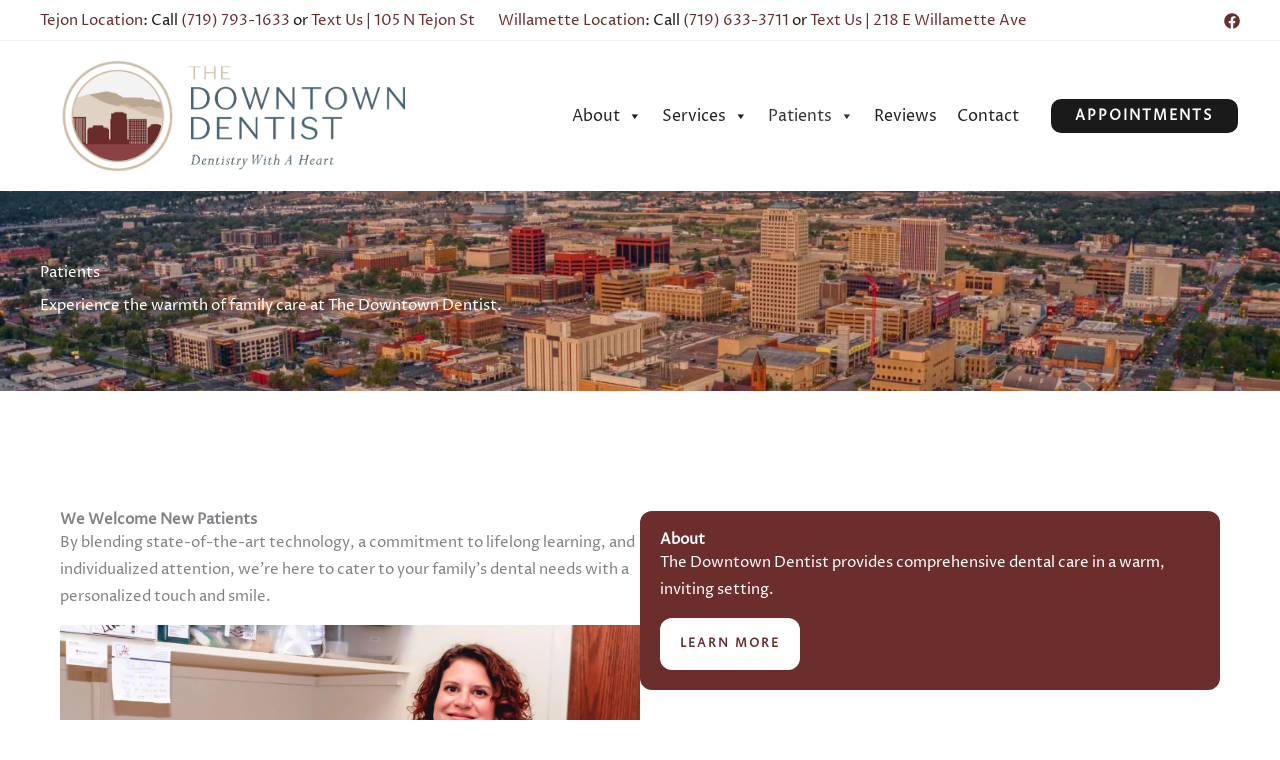

--- FILE ---
content_type: text/javascript
request_url: https://thedowntowndentistcs.com/wp-content/cache/min/1/wp-content/plugins/wmx-core/assets/js/to-title-case.js?ver=1757707344
body_size: 225
content:
String.prototype.toTitleCase=function(){'use strict'
var smallWords=/^(a|an|and|as|at|but|by|en|for|if|in|nor|of|on|or|per|the|to|v.?|vs.?|via)$/i
var alphanumericPattern=/([A-Za-z0-9\u00C0-\u00FF])/
var wordSeparators=/([\s:–—-])/
var htmlEncodedPattern=/^&.*;$/
var tagPattern=/(<\/?[^>]+>)/g
return this.split(tagPattern).map(function(part){if(part.match(tagPattern)){return part}
return part.split(wordSeparators).map(function(current,index,array){if(current.search(htmlEncodedPattern)>-1){return current}
if(current.search(smallWords)>-1&&index!==0&&index!==array.length-1&&array[index-3]!==':'&&array[index+1]!==':'&&(array[index+1]!=='-'||(array[index-1]==='-'&&array[index+1]==='-'))){return current.toLowerCase()}
if(current.substr(1).search(/[A-Z]|\../)>-1){return current}
if(array[index+1]===':'&&array[index+2]!==''){return current}
if(current.startsWith("'")){return current.toLowerCase()}
return current.charAt(0).toUpperCase()+current.slice(1).toLowerCase()}).join('')}).join('')}

--- FILE ---
content_type: text/javascript
request_url: https://thedowntowndentistcs.com/wp-content/cache/min/1/wp-content/plugins/wmx-core/assets/js/wm-js-onload.js?ver=1757707344
body_size: 980
content:
document.addEventListener('DOMContentLoaded',function(){const viewportWidth=window.innerWidth;if(viewportWidth>921){document.body.classList.add('ast-desktop');document.body.classList.remove('ast-header-break-point')}else{document.body.classList.remove('ast-desktop');document.body.classList.add('ast-header-break-point')}
const headers=document.querySelectorAll('h1,h2,h3,h4');headers.forEach(header=>{header.innerHTML=header.innerHTML.toTitleCase()});const backgroundElements=document.querySelectorAll('.wp-block-cover__background');backgroundElements.forEach(backgroundElement=>{const parentCover=backgroundElement.closest('.wp-block-cover');if(parentCover){const backgroundClass=Array.from(backgroundElement.classList).find(cls=>cls.match(/^has-ast-global-color-\d+-background-color$/));if(backgroundClass){parentCover.classList.add('overlay-'+backgroundClass)}}});const svgs=document.querySelectorAll('svg, .mega-indicator');svgs.forEach(svg=>{svg.setAttribute('role','presentation')});const externalLinks=document.querySelectorAll('a[target="_blank"]');externalLinks.forEach(link=>{if(!link.hasAttribute('aria-label')){link.setAttribute('aria-label','Opens in a new tab')}});const megaMenus=document.querySelectorAll('ul.max-mega-menu');megaMenus.forEach(menu=>{menu.setAttribute('role','menu');const menuItems=menu.querySelectorAll('li');menuItems.forEach(item=>{item.setAttribute('role','menuitem');item.removeAttribute('tabindex')})});const menuItemsWithChildren=document.querySelectorAll('li.mega-menu-item-has-children > a, li.menu-item-has-children > a');menuItemsWithChildren.forEach(item=>{item.setAttribute('aria-haspopup','true')});const dentalImages=document.querySelectorAll('.wp-block-media-text__media');dentalImages.forEach(image=>{image.setAttribute('aria-label','Dental Office');image.setAttribute('role','none')});const figures=document.querySelectorAll('figure');figures.forEach(figure=>{figure.setAttribute('role','none')});const hiddenLinks=document.querySelectorAll('a');hiddenLinks.forEach(link=>{const style=window.getComputedStyle(link);if(style.display==='none'){const img=link.querySelector('img');if(img&&img.alt){link.setAttribute('aria-label',img.alt)}}});const hiddenImages=document.querySelectorAll('a img');hiddenImages.forEach(image=>{if(image.parentElement.querySelectorAll('img').length>1){return}
const style=window.getComputedStyle(image);if(style.display==='none'){const parentLink=image.parentElement;if(parentLink){parentLink.setAttribute('aria-label',image.alt)}}})});(function(t,e){"use strict";function a(){return/iP(ad|hone|od)/.test(navigator.userAgent)&&!e.MSStream}function n(t){if(u){var e=t.touches[0];s=e.pageX,c=e.pageY,i=t.timeStamp}}function o(t){if(u){var e=t.changedTouches[0],a=Math.abs(e.pageX-s),n=Math.abs(e.pageY-c),o=t.timeStamp-i;if(a<10&&n<10&&o<200){var r=t.target;if("a"===r.tagName.toLowerCase()||"button"===r.tagName.toLowerCase()||r.closest("a")||r.closest("button")){var d=new MouseEvent("click",{bubbles:!0,cancelable:!0});r.dispatchEvent(d),t.preventDefault()}u=!1}}}if(e.scrollY>0&&setTimeout(function(){e.dispatchEvent(new Event("touchend"))},400),a()){var s=0,c=0,i=0,u=!0;t.addEventListener("touchstart",n,!1),t.addEventListener("touchend",o,!1)}})(document,window)